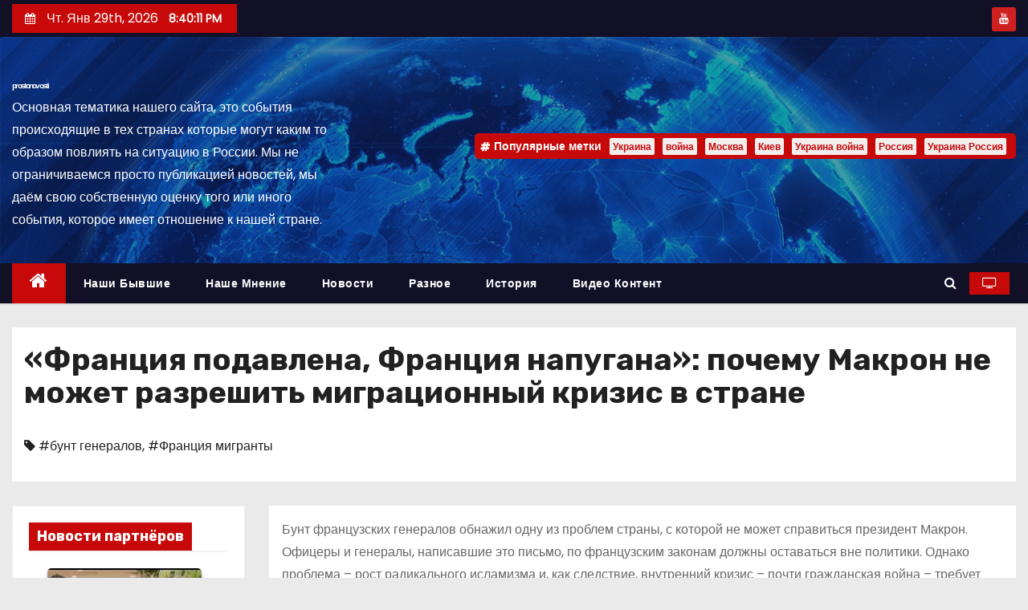

--- FILE ---
content_type: application/javascript; charset=utf-8
request_url: https://news.mediametrics.ru/cgi-bin/b.fcgi?ac=b&m=js&n=4&id=DivID
body_size: 5379
content:
{
var linkElement = document.createElement('link');
linkElement.setAttribute('rel', 'stylesheet');
linkElement.setAttribute('type', 'text/css');
linkElement.setAttribute('href', "//news.mediametrics.ru/css/w.css");
document.head.appendChild(linkElement);
function VeiwCode(Data, masView, bn) {
var S='<div style="width:100%;display: flex; flex-wrap: wrap; align-items: center; justify-content: center;" onmouseover="blockMouseOver'+bn+'()" onmouseout="blockMouseOver'+bn+'()">';
for(var i=0; i<Data.news.length; i++) {
masView[i]=0;
S+='<div class="article_mm" id="target'+bn+'_'+i+'" style="background-image: url(\''+Data.news[i].image+'\');cursor:pointer;" onclick="winOpen(\''+Data.news[i].linkclick+'\')">';
S+='<div class="mask_mm"></div>';
S+='<div class="title_mm';
if (Data.news[i].title.length>56) S+=' font_sm_mm';
S+='">';
S+=Data.news[i].title;
S+='</div>';
S+='</div>';
}
S+='</div>';
var e = document.getElementById('DivID'); if (e) {e.innerHTML = S; e.id = 'DivIDx'+bn;}
}
var Data57233 = {
"status":1,
"blockview":"//news.mediametrics.ru/cgi-bin/v.fcgi?ac=v&m=gif&t=MTc2OTcxOTIwNy41NzIzMzo3MDE%3d",
"news":[
{"description":"",
"image":"//news.mediametrics.ru/uploads/1762607501blob.jpg",
"imageW":"//news.mediametrics.ru/uploads/1762607501blobw.jpg",
"imageW2":"//news.mediametrics.ru/uploads/1762607501blobw2.jpg",
"linkview":"//news.mediametrics.ru/cgi-bin/v.fcgi?ac=v&m=gif&t=MTc2OTcxOTIwNy41NzIzNDo3MDI%3d",
"linkclick":"//news.mediametrics.ru/cgi-bin/c.fcgi?ac=c&t=MTc2OTcxOTIwNy41NzIzNDo3MDI%3d&u=767aHR0cHM6Ly9tZWRpYW1ldHJpY3MucnUvcmF0aW5nL3J1L2RheS5odG1sP2FydGljbGU9NTc0Mzc4NjA%3d",
"title":"Не ешьте эту готовую еду из магазина: список"},
{"description":"",
"image":"//news.mediametrics.ru/uploads/1762608406blob.jpg",
"imageW":"//news.mediametrics.ru/uploads/1762608406blobw.jpg",
"imageW2":"//news.mediametrics.ru/uploads/1762608406blobw2.jpg",
"linkview":"//news.mediametrics.ru/cgi-bin/v.fcgi?ac=v&m=gif&t=MTc2OTcxOTIwNy41NzIzNTo3MDM%3d",
"linkclick":"//news.mediametrics.ru/cgi-bin/c.fcgi?ac=c&t=MTc2OTcxOTIwNy41NzIzNTo3MDM%3d&u=398aHR0cHM6Ly9tZWRpYW1ldHJpY3MucnUvcmF0aW5nL3J1L2RheS5odG1sP2FydGljbGU9MTY4NDg5MzQ%3d",
"title":"Такую зиму в России никто не ждал: как так?!"},
{"description":"",
"image":"//news.mediametrics.ru/uploads/1762607573blob.jpg",
"imageW":"//news.mediametrics.ru/uploads/1762607573blobw.jpg",
"imageW2":"//news.mediametrics.ru/uploads/1762607573blobw2.jpg",
"linkview":"//news.mediametrics.ru/cgi-bin/v.fcgi?ac=v&m=gif&t=MTc2OTcxOTIwNy41NzIzNjo3MDQ%3d",
"linkclick":"//news.mediametrics.ru/cgi-bin/c.fcgi?ac=c&t=MTc2OTcxOTIwNy41NzIzNjo3MDQ%3d&u=031aHR0cHM6Ly9tZWRpYW1ldHJpY3MucnUvcmF0aW5nL3J1L2RheS5odG1sP2FydGljbGU9MzI3NDU4NDk%3d",
"title":"В ОАЭ произошло жестокое убийство криптомиллионера "},
{"description":"",
"image":"//news.mediametrics.ru/uploads/1762608018blob.jpg",
"imageW":"//news.mediametrics.ru/uploads/1762608018blobw.jpg",
"imageW2":"//news.mediametrics.ru/uploads/1762608018blobw2.jpg",
"linkview":"//news.mediametrics.ru/cgi-bin/v.fcgi?ac=v&m=gif&t=MTc2OTcxOTIwNy41NzIzNzo3MDU%3d",
"linkclick":"//news.mediametrics.ru/cgi-bin/c.fcgi?ac=c&t=MTc2OTcxOTIwNy41NzIzNzo3MDU%3d&u=116aHR0cHM6Ly9tZWRpYW1ldHJpY3MucnUvcmF0aW5nL3J1L2RheS5odG1sP2FydGljbGU9NTc0NjkxMzg%3d",
"title":"В магазинах России ажиотаж из-за этого продукта: что купить? "}
]
}
var masView57233=[];
var Delay57233=0;
var countV57233=0;
function getGIF57233(url) {
var img = new Image();
img.onload = function() {
countV57233++;
//	console.log('GIF load OK 57233 '+countV57233+'\n');
}
img.src = url;
}
function winOpen(url) {return window.open(url);}
function checkDiv57233(i) {
if (masView57233[i]==-1) {
return 0;
}
var target = document.getElementById('target57233_'+i);
if (!target) {
masView57233[i]=-1;
return 0;
}
var h = (target.getBoundingClientRect().bottom-target.getBoundingClientRect().top)/5;
var w = (target.getBoundingClientRect().right-target.getBoundingClientRect().left)/5;
var targetPosition = {
top: window.pageYOffset + target.getBoundingClientRect().top + h,
left: window.pageXOffset + target.getBoundingClientRect().left + w,
right: window.pageXOffset + target.getBoundingClientRect().right - w,
bottom: window.pageYOffset + target.getBoundingClientRect().bottom - h
};
var windowPosition = {
top: window.pageYOffset,
left: window.pageXOffset,
right: window.pageXOffset + window.innerWidth,
bottom: window.pageYOffset + window.innerHeight
};
if (targetPosition.bottom <= windowPosition.bottom &&
targetPosition.top >= windowPosition.top &&
targetPosition.right <= windowPosition.right &&
targetPosition.left >= windowPosition.left) {
if (masView57233[i]>=5) {
Delay57233 += 25;
setTimeout('getGIF57233("'+Data57233.news[i].linkview+'")', Delay57233);
masView57233[i]=-1;
return 0;
}
masView57233[i]++;
} else {
masView57233[i]=0;
}
return 1;
}
var MouseOver57233=0;
function blockMouseOver57233() {
if (MouseOver57233) return true;
MouseOver57233=1;
getGIF57233(Data57233.blockview);
}
function Visible57233() {
var n=0;
Delay57233=0;
for(var i=0; i<Data57233.news.length; i++) {
if (checkDiv57233(i)>0) n++;
}
if (n>0) setTimeout(Visible57233, 500);
}
if (Data57233.status==1) {
VeiwCode(Data57233, masView57233, '57233');
setTimeout(Visible57233, 250);
}
}
